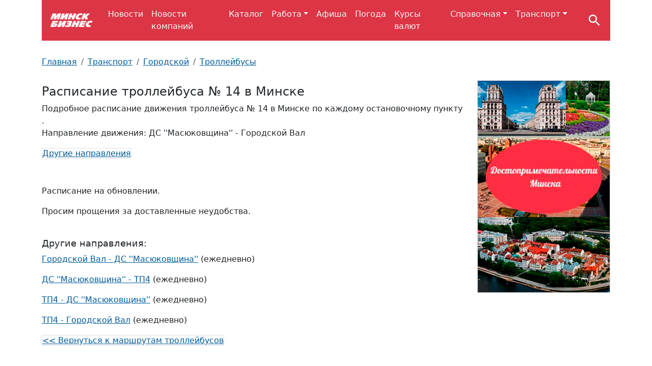

--- FILE ---
content_type: text/html; charset=utf-8
request_url: https://minsk.business/transport/city/trol/trol-14-1234567-ab.html
body_size: 5094
content:
<!DOCTYPE html>
<html lang="ru">

<head>
    <meta charset="UTF-8" />
    <meta name="viewport" content="width=device-width" />
        <title>Расписание движения троллейбуса №14 в Минске в будние и выходные дни по маршруту ДС &#039;&#039;Масюковщина&#039;&#039; - Городской Вал</title>
    <meta name="description" content="Подробное расписание движения троллейбуса №14 в Минске по каждому остановочнуму пункту в будние и выходные дни по маршруту ДС &#039;&#039;Масюковщина&#039;&#039; - Городской Вал."/>
    
    <meta property="og:title" content="Расписание движения троллейбуса №14 в Минске в будние и выходные дни по маршруту ДС &#039;&#039;Масюковщина&#039;&#039; - Городской Вал"/>
    <meta property="og:description" content="Подробное расписание движения троллейбуса №14 в Минске по каждому остановочнуму пункту в будние и выходные дни по маршруту ДС &#039;&#039;Масюковщина&#039;&#039; - Городской Вал."/>
    <meta property="og:type" content="article"/>
    <meta property="og:image" content="https://minsk.business/netcat_files/c/minsk.jpg"/>
    <meta property="og:url" content="https://minsk.business/transport/city/trol/trol-14-1234567-ab.html"/>

    <meta property="twitter:title" content="Расписание движения троллейбуса №14 в Минске в будние и выходные дни по маршруту ДС &#039;&#039;Масюковщина&#039;&#039; - Городской Вал"/>
    <meta property="twitter:description" content="Подробное расписание движения троллейбуса №14 в Минске по каждому остановочнуму пункту в будние и выходные дни по маршруту ДС &#039;&#039;Масюковщина&#039;&#039; - Городской Вал."/>
    <meta property="twitter:card" content="summary"/>
    <meta property="twitter:image" content="https://minsk.business/netcat_files/c/minsk.jpg"/>
    <meta property="twitter:url" content="https://minsk.business/transport/city/trol/trol-14-1234567-ab.html"/>

    <link rel="icon" href="/favicon.svg" type="image/svg+xml" />
            <link href="/netcat/admin/js/min/min_4bc9022c3d3941c6471d69499c10152e.css" rel="stylesheet">
        <script>window.yaContextCb=window.yaContextCb||[]</script>
<script src="https://yandex.ru/ads/system/context.js" async></script><link rel="canonical" href="https://minsk.business/transport/city/trol/trol-14-1234567-ab.html" />
</head>

<body>
    <div class="container position-relative">
                
        <header id="header" class="bg-danger px-3">
            <div class="top-logo d-inline-block">
               <a href="/" rel="home"><img src="/netcat_files/c/minsk_business_logo.png" alt="Минск Бизнес" title="Минск Бизнес"></a>
            </div>
            <nav class="navbar navbar-expand-lg d-inline-block">
                <ul class="navbar-nav me-auto mb-2 mb-md-0" >
                                        <li class="nav-item">
                        <a class="nav-link link-light" href="/novosti/">Новости</a>
                                              </li>
                                        <li class="nav-item">
                        <a class="nav-link link-light" href="/news/">Новости компаний</a>
                                              </li>
                                        <li class="nav-item">
                        <a class="nav-link link-light" href="/catalog/">Каталог</a>
                                              </li>
                                        <li class="nav-item dropdown"">
                        <a class="nav-link link-light dropdown-toggle" href="/rabota/">Работа</a>
                                                  <ul class="dropdown-menu">
                                                          <li class="dropdown-item"><a class="link-danger" href="/rabota/po-otraslyam/">По отраслям</a></li>
                                                          <li class="dropdown-item"><a class="link-danger" href="/rabota/po-professiyam/">По профессиям</a></li>
                                                          <li class="dropdown-item"><a class="link-danger" href="/rabota/vozle-metro/">Возле метро</a></li>
                              
                          </ul>
                                              </li>
                                        <li class="nav-item">
                        <a class="nav-link link-light" href="/afisha/">Афиша</a>
                                              </li>
                                        <li class="nav-item">
                        <a class="nav-link link-light" href="/pogoda/">Погода</a>
                                              </li>
                                        <li class="nav-item">
                        <a class="nav-link link-light" href="/kursy-valyut/">Курсы валют</a>
                                              </li>
                                        <li class="nav-item dropdown"">
                        <a class="nav-link link-light dropdown-toggle" href="/guide/">Справочная</a>
                                                  <ul class="dropdown-menu">
                                                          <li class="dropdown-item"><a class="link-danger" href="/guide/dostoprimechatelnosti/">Достопримечательности</a></li>
                                                          <li class="dropdown-item"><a class="link-danger" href="/guide/karta-minska/">Карта Минска</a></li>
                                                          <li class="dropdown-item"><a class="link-danger" href="/guide/pochtovye-indeksy/">Почтовые индексы</a></li>
                                                          <li class="dropdown-item"><a class="link-danger" href="/guide/street/">Улицы Минска</a></li>
                                                          <li class="dropdown-item"><a class="link-danger" href="/guide/kalendar-prazdnichnyh-i-nerabochih-dney/">Производственный календарь</a></li>
                                                          <li class="dropdown-item"><a class="link-danger" href="/guide/zags/">Документы для ЗАГСа</a></li>
                              
                          </ul>
                                              </li>
                                        <li class="nav-item dropdown"">
                        <a class="nav-link link-light dropdown-toggle" href="/transport/">Транспорт</a>
                                                  <ul class="dropdown-menu">
                                                          <li class="dropdown-item"><a class="link-danger" href="/transport/poezda/">Поезда</a></li>
                                                          <li class="dropdown-item"><a class="link-danger" href="/transport/elektrichki/">Электрички</a></li>
                                                          <li class="dropdown-item"><a class="link-danger" href="/transport/shema-metro/">Схема метро</a></li>
                                                          <li class="dropdown-item"><a class="link-danger" href="/transport/probki/">Пробки на дорогах</a></li>
                                                          <li class="dropdown-item"><a class="link-danger" href="/transport/samolety/">Самолеты</a></li>
                              
                          </ul>
                                              </li>
                                  </ul>
            </nav>
            <div class="iconsearch">
                 <svg width="30" height="30" viewBox="0 0 24 24" xmlns="http://www.w3.org/2000/svg" class="icon md-icon md-search"><path d="M15.5 14h-.79l-.28-.27C15.41 12.59 16 11.11 16 9.5 16 5.91 13.09 3 9.5 3S3 5.91 3 9.5 5.91 16 9.5 16c1.61 0 3.09-.59 4.23-1.57l.27.28v.79l5 4.99L20.49 19l-4.99-5zm-6 0C7.01 14 5 11.99 5 9.5S7.01 5 9.5 5 14 7.01 14 9.5 11.99 14 9.5 14z" fill="#fff"></path></svg>
            </div>
            <div class="iconburger">
               <svg width="30" height="30" viewBox="0 0 24 24" xmlns="http://www.w3.org/2000/svg" class="icon md-icon md-menu"><path d="M3 18h18v-2H3v2zm0-5h18v-2H3v2zm0-7v2h18V6H3z" fill="#fff"></path></svg>
            </div>
                
        </header>
     <div class="container srchblk d-none">   
     <div class="bg-danger ">
     
      <form action="/search/" method="get" >
         <input name="searchid" type="hidden" value="4221222" />
         <input type="text" name="text" value="" placeholder="Введите слова для поиска" class="form-control-sm"> 
         <button class="btn btn-sm btn-light">Найти</button>
      </form>
</div>     
    </div>
    </div>  
    <div class="main-content">
        <div class="container">

<div class="row">
    <div class="col-lg-9 mb-5">
        <div class="top-meta">
            <nav aria-label='breadcrumb'><ol class='breadcrumb'><li class='breadcrumb-item'><a href='/'>Главная</a></li><li class='breadcrumb-item'><a href='/transport/'>Транспорт</a></li><li class='breadcrumb-item'><a href='/transport/city/'>Городской</a></li><li class='breadcrumb-item'><a href='/transport/city/trol/'>Троллейбусы</a></li></ol></nav>            <div class="place-block-2"><div id="yandex_rtb_R-A-17308750-1"></div>
<script>
window.yaContextCb.push(() => {
    Ya.Context.AdvManager.render({
        "blockId": "R-A-17308750-1",
        "renderTo": "yandex_rtb_R-A-17308750-1"
    })
})
</script></div>                    </div>

<h1>Расписание троллейбуса № 14 в Минске</h1>
Подробное расписание движения троллейбуса № 14 в Минске по каждому остановочному пункту .

<p>Направление движения: ДС &#039;&#039;Масюковщина&#039;&#039; - Городской Вал</p>
<div class="mt15 mb30"><a class="button white border scrollto" href="#drnapr">Другие направления</a></div>

<div class="accord mt15 mb30">
<h2 class="dayofweek dayofweek-0" id="day-0"></h2></div>
<p>Расписание на обновлении.</p><p>Просим прощения за доставленные неудобства.</p>

<div class="ya-share2 mt30 mb30 txt-center" data-services="vkontakte,facebook,odnoklassniki,whatsapp,telegram,viber,twitter,moimir,skype" data-limit="6" data-popup-position="outer"></div>          

<br><h3 class="mt30" id="drnapr">Другие направления:</h3> <p><a href="">Городской Вал - ДС ''Масюковщина''</a> (ежедневно)</p><p><a href="">ДС ''Масюковщина'' - ТП4</a> (ежедневно)</p><p><a href="">ТП4 - ДС ''Масюковщина''</a> (ежедневно)</p><p><a href="">ТП4 - Городской Вал</a> (ежедневно)</p>

<div class="mt30 mb30">
<a href="/transport/city/trol/" class="button white border"><< Вернуться к маршрутам троллейбусов</a>
</div>
            </div>
    <div class="col-lg-3 mb-5">
        <div class="place-block-4"><div id="yandex_rtb_R-A-17308750-10"></div>
<script>
window.yaContextCb.push(() => {
    Ya.Context.AdvManager.render({
        "blockId": "R-A-17308750-10",
        "renderTo": "yandex_rtb_R-A-17308750-10"
    })
})
</script></div>        
                
                
                <div id="sidebar-carousel" class="splide sidebar-carousel mt-5">
        <div class="splide__track">
          <ul class="splide__list">
    <li class="splide__slide"><a target="_blank" href="/r/p5s/banner-5-slayder_4.html"><img class="d-block" src="/netcat_files/96/101/dostopr280_450.jpg" alt="" /></a></li>

        </ul>
      </div>
  </div>
          
               
    </div>
</div>  

        </div>
    </div>

    <footer class="container">
        <div class="row bg-body-secondary px-3 pt-4 pb-2">
            <div class="col-lg-8">
                <h6><span>Минск Бизнес</span></h6>
                <div class="footer-text">
                    <p class="mt-4">&laquo;Минск Бизнес&raquo; – справочно-информационный портал Минска и Минской области.</p>
<p class="fw-semibold small">При воспроизведении материалов открытая гиперссылка на <a href="https://minsk.business/">Minsk.Business</a> обязательна.</p>                </div>
                <div class="clearfix"></div>
            </div>
            <div class="col-lg-4 my-md-3 my-lg-0">
                <div class="social text-lg-end">
                    <h6>Мы в социальных сетях:</h6>
                    <div class="mt-3">
                        <!--noindex-->
                         <a class="me-1" rel='nofollow' target='_blank' href='https://vk.com/minsk.business'><img src="/netcat_files/Image/ico/vk.png" alt=""></a>
                         <a class="me-1" rel='nofollow' target='_blank' href='https://ok.ru/group/70000004723612'><img src="/netcat_files/Image/ico/od.png" alt=""></a>
                         <a class="me-1" rel='nofollow' target='_blank' href='https://www.facebook.com/minsk.business'><img src="/netcat_files/Image/ico/fb.png" alt=""></a>
                         <a class="me-1" rel='nofollow' target='_blank' href='https://t.me/Minsk_Business'><img src="/netcat_files/Image/ico/tg.png" alt=""></a>
                        <!--/noindex-->
                    </div>
                </div>
            </div>
        </div>
        <div class="row project-info px-3 py-4">
            <div class="col-md-9 project-info-text small">
                <span class="pe-5">&copy;2023 - 2026</span>
                <div class="d-lg-inline-flex ml-5">
                                      <a class="me-3" href="/about/">О проекте</a>  
                                      <a class="me-3" href="/about/reklama/">Реклама в Минске</a>  
                                      <a class="me-3" href="/about/kontakty/">Контакты</a>  
                                  </div>
                
            </div>
            <div class="col-md-3 project-info-rignh text-end">
                <!--LiveInternet counter--><a href="https://www.liveinternet.ru/click"
target="_blank"><img id="licntDAE8" width="88" height="31" style="border:0" 
title="LiveInternet"
src="[data-uri]"
alt=""/></a><script>(function(d,s){d.getElementById("licntDAE8").src=
"https://counter.yadro.ru/hit?t57.7;r"+escape(d.referrer)+
((typeof(s)=="undefined")?"":";s"+s.width+"*"+s.height+"*"+
(s.colorDepth?s.colorDepth:s.pixelDepth))+";u"+escape(d.URL)+
";h"+escape(d.title.substring(0,150))+";"+Math.random()})
(document,screen)</script><!--/LiveInternet-->            </div>
        </div>
    </footer>
    <nav id="menu">
      <ul>
         <li><a href="/">Главная</a></li>
                     <li>
              <a href="/novosti/">Новости</a>
                          </li>
                     <li>
              <a href="/news/">Новости компаний</a>
                          </li>
                     <li>
              <a href="/catalog/">Каталог</a>
                          </li>
                     <li>
              <a href="/rabota/">Работа</a>
                              <ul class="dropdown-menu">
                                      <li><a href="/rabota/po-otraslyam/">По отраслям</a></li>
                                      <li><a href="/rabota/po-professiyam/">По профессиям</a></li>
                                      <li><a href="/rabota/vozle-metro/">Возле метро</a></li>
                    
                </ul>
                          </li>
                     <li>
              <a href="/afisha/">Афиша</a>
                          </li>
                     <li>
              <a href="/pogoda/">Погода</a>
                          </li>
                     <li>
              <a href="/kursy-valyut/">Курсы валют</a>
                          </li>
                     <li>
              <a href="/guide/">Справочная</a>
                              <ul class="dropdown-menu">
                                      <li><a href="/guide/dostoprimechatelnosti/">Достопримечательности</a></li>
                                      <li><a href="/guide/karta-minska/">Карта Минска</a></li>
                                      <li><a href="/guide/pochtovye-indeksy/">Почтовые индексы</a></li>
                                      <li><a href="/guide/street/">Улицы Минска</a></li>
                                      <li><a href="/guide/kalendar-prazdnichnyh-i-nerabochih-dney/">Производственный календарь</a></li>
                                      <li><a href="/guide/zags/">Документы для ЗАГСа</a></li>
                    
                </ul>
                          </li>
                     <li>
              <a href="/transport/">Транспорт</a>
                              <ul class="dropdown-menu">
                                      <li><a href="/transport/poezda/">Поезда</a></li>
                                      <li><a href="/transport/elektrichki/">Электрички</a></li>
                                      <li><a href="/transport/shema-metro/">Схема метро</a></li>
                                      <li><a href="/transport/probki/">Пробки на дорогах</a></li>
                                      <li><a href="/transport/samolety/">Самолеты</a></li>
                    
                </ul>
                          </li>
               </ul>
    </nav>
    
    
                <script src="/netcat/admin/js/min/min_b337bbd01cde0815ef20bd6be0bff441.js"></script>
        
            <script type="application/ld+json">
            {
              "@context": "https://schema.org",
              "@type": "WebSite",
              "url": "https://minsk.business/",
              "potentialAction": {
                "@type": "SearchAction",
                "target": "https://minsk.business/search/?searchid=4221222&text={search_term_string}",
                "query-input": "required name=search_term_string"
              }
            }
            </script>
        
            <script type="application/ld+json">
             { 
            "@context": "https://schema.org", 
            "@type": "ItemList", 
            "itemListElement": 
            [
            {"@type": "SiteNavigationElement","position": 1,"name": "Главная","url": "https://minsk.business/"},{"@type": "SiteNavigationElement","position": 2,"name": "Новости","url": "https://minsk.business/novosti/"},{"@type": "SiteNavigationElement","position": 3,"name": "Новости компаний","url": "https://minsk.business/news/"},{"@type": "SiteNavigationElement","position": 4,"name": "Каталог","url": "https://minsk.business/catalog/"},{"@type": "SiteNavigationElement","position": 5,"name": "Работа","url": "https://minsk.business/rabota/"},{"@type": "SiteNavigationElement","position": 6,"name": "Афиша","url": "https://minsk.business/afisha/"},{"@type": "SiteNavigationElement","position": 7,"name": "Погода","url": "https://minsk.business/pogoda/"},{"@type": "SiteNavigationElement","position": 8,"name": "Курсы валют","url": "https://minsk.business/kursy-valyut/"},{"@type": "SiteNavigationElement","position": 9,"name": "Справочная","url": "https://minsk.business/guide/"},{"@type": "SiteNavigationElement","position": 10,"name": "Транспорт","url": "https://minsk.business/transport/"}    
            ]
            }
            </script>
        
            <script type="application/ld+json">
            { 
            "@context": "https://schema.org", 
            "@type": "BreadcrumbList", "itemListElement": 
            [
        {"@type": "ListItem","position": 1,"name": "Минск Бизнес","item": "https://minsk.business/"},{"@type": "ListItem","position": 2,"name": "Транспорт","item": "https://minsk.business/transport/"},{"@type": "ListItem","position": 3,"name": "Городской","item": "https://minsk.business/transport/city/"},{"@type": "ListItem","position": 4,"name": "Троллейбусы","item": "https://minsk.business/transport/city/trol/"}
            ]
            }
            </script>
            <div class="place-block-3"><script>
window.yaContextCb.push(() => {
    Ya.Context.AdvManager.render({
        "blockId": "R-A-17308750-13",
        "type": "floorAd",
        "platform": "touch"
    })
})
</script></div>
    <div class="place-block-9"><script>
window.yaContextCb.push(() => {
    Ya.Context.AdvManager.render({
        "blockId": "R-A-17308750-21",
        "type": "fullscreen",
        "platform": "touch"
    })
})
</script></div>
    <div class="place-block-10"><script>
window.yaContextCb.push(() => {
    Ya.Context.AdvManager.render({
        "blockId": "R-A-17308750-23",
        "type": "fullscreen",
        "platform": "desktop"
    })
})
</script></div>
    <!-- Yandex.Metrika counter --> <script type="text/javascript" > (function (d, w, c) { (w[c] = w[c] || []).push(function() { try { w.yaCounter25119770 = new Ya.Metrika({ id:25119770, clickmap:true, trackLinks:true, accurateTrackBounce:true }); } catch(e) { } }); var n = d.getElementsByTagName("script")[0], x = "https://mc.yandex.ru/metrika/watch.js", s = d.createElement("script"), f = function () { n.parentNode.insertBefore(s, n); }; for (var i = 0; i < document.scripts.length; i++) { if (document.scripts[i].src === x) { return; } } s.type = "text/javascript"; s.async = true; s.src = x; if (w.opera == "[object Opera]") { d.addEventListener("DOMContentLoaded", f, false); } else { f(); } })(document, window, "yandex_metrika_callbacks"); </script> <noscript><div><img src="https://mc.yandex.ru/watch/25119770" style="position:absolute; left:-9999px;" alt="" /></div></noscript> <!-- /Yandex.Metrika counter --></body>
</html>